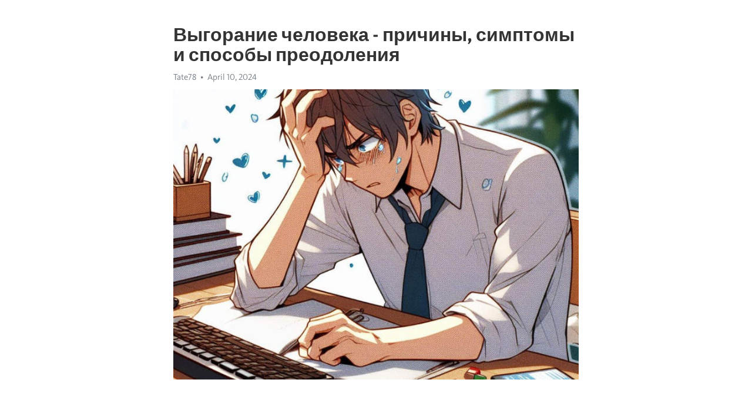

--- FILE ---
content_type: text/html; charset=utf-8
request_url: https://telegra.ph/Vygoranie-cheloveka---prichiny-simptomy-i-sposoby-preodoleniya-04-10
body_size: 9367
content:
<!DOCTYPE html>
<html>
  <head>
    <meta charset="utf-8">
    <title>Выгорание человека - причины, симптомы и способы преодоления – Telegraph</title>
    <meta name="viewport" content="width=device-width, initial-scale=1.0, minimum-scale=1.0, maximum-scale=1.0, user-scalable=no" />
    <meta name="format-detection" content="telephone=no" />
    <meta http-equiv="X-UA-Compatible" content="IE=edge" />
    <meta name="MobileOptimized" content="176" />
    <meta name="HandheldFriendly" content="True" />
    <meta name="robots" content="index, follow" />
    <meta property="og:type" content="article">
    <meta property="og:title" content="Выгорание человека - причины, симптомы и способы преодоления">
    <meta property="og:description" content="Боретесь с депрессией? Откройте для себя решение&#33; Кликайте сюда&#33;

В наше современное время все больше людей сталкивается с проблемой выгорания. Выгорание, также известное как &quot;синдром выгорания&quot;, является результатом хронического стресса на работе или в личной жизни. Это состояние характеризуется физическим, эмоциональным и психологическим истощением, которое может серьезно повлиять на физическое и психическое здоровье человека.
Главной причиной выгорания является перегрузка и непосильные требования на рабочем…">
    <meta property="og:image" content="https://telegra.ph/file/7dde67a646667603764e4.jpg">
    <meta property="og:site_name" content="Telegraph">
    <meta property="article:published_time" content="2024-04-10T16:36:31+0000">
    <meta property="article:modified_time" content="2024-04-10T16:36:31+0000">
    <meta property="article:author" content="Tate78">
    <meta name="twitter:card" content="summary">
    <meta name="twitter:title" content="Выгорание человека - причины, симптомы и способы преодоления">
    <meta name="twitter:description" content="Боретесь с депрессией? Откройте для себя решение&#33; Кликайте сюда&#33;

В наше современное время все больше людей сталкивается с проблемой выгорания. Выгорание, также известное как &quot;синдром выгорания&quot;, является результатом хронического стресса на работе или в личной жизни. Это состояние характеризуется физическим, эмоциональным и психологическим истощением, которое может серьезно повлиять на физическое и психическое здоровье человека.
Главной причиной выгорания является перегрузка и непосильные требования на рабочем…">
    <meta name="twitter:image" content="https://telegra.ph/file/7dde67a646667603764e4.jpg">
    <link rel="canonical" href="https://telegra.ph/Vygoranie-cheloveka---prichiny-simptomy-i-sposoby-preodoleniya-04-10" />
    <link rel="shortcut icon" href="/favicon.ico?1" type="image/x-icon">
    <link rel="icon" type="image/png" href="/images/favicon.png?1" sizes="16x16">
    <link rel="icon" type="image/png" href="/images/favicon_2x.png?1" sizes="32x32">
    <link href="/css/quill.core.min.css" rel="stylesheet">
    <link href="/css/core.min.css?47" rel="stylesheet">
  </head>
  <body>
    <div class="tl_page_wrap">
      <div class="tl_page">
        <main class="tl_article">
          <header class="tl_article_header" dir="auto">
            <h1>Выгорание человека - причины, симптомы и способы преодоления</h1>
            <address>
              <a rel="author">Tate78</a><!--
           --><time datetime="2024-04-10T16:36:31+0000">April 10, 2024</time>
            </address>
          </header>
          <article id="_tl_editor" class="tl_article_content"><h1>Выгорание человека - причины, симптомы и способы преодоления<br></h1><address>Tate78<br></address><figure><img src="/file/7dde67a646667603764e4.jpg"><figcaption></figcaption></figure><p><br></p><h3 id="Боретесь-с-депрессией?-Откройте-для-себя-решение&amp;#33;-Кликайте-сюда&amp;#33;"><a href="https://clck.ru/38vNKF" target="_blank">Боретесь с депрессией? Откройте для себя решение&#33; Кликайте сюда&#33;</a></h3><p><br></p><p>В наше современное время все больше людей сталкивается с проблемой <a href="https://clck.ru/38vNKF" target="_blank">выгорания</a>. Выгорание, также известное как &quot;синдром выгорания&quot;, является результатом хронического стресса на работе или в личной жизни. Это состояние характеризуется физическим, эмоциональным и психологическим <a href="https://clck.ru/38vNKF" target="_blank">истощение</a>м, которое может серьезно повлиять на физическое и психическое здоровье человека.</p><p>Главной причиной выгорания является перегрузка и непосильные требования на рабочем месте. Долгие периоды времянных рамок, неопределенность в выполнении задач, нехватка поддержки и признания со стороны коллег или руководства могут привести к чрезмерному напряжению и усталости. Это может привести к потере мотивации, ухудшению производительности и понижению уровня удовлетворенности работой.</p><p>Одним из наиболее распространенных симптомов выгорания является постоянное ощущение усталости и истощения. Человек часто становится раздражительным, нервным и имеет проблемы с концентрацией. Нередко возникают физические симптомы, такие как головные боли, бессонница, проблемы с пищеварением и боли в мышцах.</p><p>Однако, существуют способы преодоления выгорания и восстановления эмоционального равновесия. Важно научиться эффективно управлять стрессом и создавать баланс между работой и личной жизнью. Правильное питание, физическая активность, регулярный сон и отдых, а также наличие поддержки со стороны семьи и друзей могут помочь восстановить энергию и снизить уровень стресса.</p><h3 id="Причины-выгорания-человека">Причины выгорания человека</h3><p>Современный ритм жизни вносит свои изменения в нашу психологию. Уровень стресса растёт, а ресурсы организма ограничены. Выгорание становится всё более актуальной проблемой среди людей различных профессий. В этой статье мы рассмотрим основные причины выгорания и попытаемся разобраться, как с ней бороться.</p><p><strong>1. Работа</strong></p><p>Испытывать <a href="https://clck.ru/38vNKF" target="_blank">выгорание</a> на работе может практически любой человек. Особенно подвержены этому те, кто занимается работой, требующей высокой ответственности, постоянного контроля и умственного напряжения. Однообразие, перегрузка информацией и нехватка времени для отдыха и личных дел только усугубляют ситуацию.</p><p><strong>2. Личные факторы</strong></p><p>Кроме внешних причин, выгорание может быть вызвано и внутренними факторами, связанными с психическим и физическим здоровьем человека. Большая самокритичность, перфекционизм, низкое самооценка и чувство вины могут играть роль в возникновении и развитии выгорания. Также, образ жизни, включающий недостаток физической активности, плохое питание и недосыпание, усиливает риск выгорания.</p><p><strong>3. Отношение к работе</strong></p><p>Уровень мотивации, удовлетворенность работой и баланс между профессиональной и личной жизнью также сыграют важную роль в предотвращении выгорания. Недостаток признания, возможностей для профессионального и личностного роста, конфликты на работе и непривлекательность работы могут стать причиной выгорания.</p><p>Исследования показывают, что выгорание часто является результатом не одной конкретной причины, а совокупности факторов. Понимание и осознание причин выгорания помогут не только предотвратить его, но и разработать стратегии преодоления и восстановления.</p><h3 id="Множественные-работающие-задачи">Множественные работающие задачи</h3><p>В современном мире все больше людей сталкиваются с проблемой множественных работающих задач. Быстро меняющаяся среда, высокие требования и постоянный стресс могут привести к выгоранию человека. Что же такое множественные работающие задачи и как справиться с ними?</p><p>Множественные работающие задачи - это состояние, когда человек постоянно находится в состоянии напряженности и работает над несколькими проектами одновременно. Он чувствует потребность быть постоянно на связи, отвечать на сообщения и реагировать на срочные задания. Это может привести к неэффективной работе, ухудшению психического и физического здоровья и, в конечном итоге, к выгоранию.</p><p>Одним из основных симптомов множественных работающих задач является перегрузка информацией. Человек постоянно получает новые задания, сообщения, уведомления, и не может успеть все обработать и выполнить. Это может вызвать стресс, агрессию и эмоциональное истощение.</p><p>Для преодоления множественных работающих задач существуют различные подходы. Например, можно использовать методику планирования и приоритезации задач. Важно отделять главное от второстепенного и определять реалистичные сроки выполнения заданий. Также полезно устанавливать границы и время для отдыха, чтобы восстановить энергию и снять напряжение.</p><p>Важно также научиться говорить &quot;нет&quot;. Часто люди, страдающие от множественных работающих задач, берут на себя слишком много ответственности и не могут отказать кому-то в помощи. Однако, чтобы сохранить свое психическое и физическое здоровье, нужно выработать границы и научиться говорить &quot;нет&quot; некоторым задачам или запросам.</p><p>В итоге, чтобы преодолеть множественные работающие задачи, необходимо научиться эффективно управлять своим временем, устанавливать приоритеты, учитывать свои границы и находить время для отдыха и восстановления. Это поможет избежать выгорания и сохранить баланс между работой и личной жизнью.</p><h3 id="Постоянное-напряжение-и-стресс">Постоянное напряжение и стресс</h3><p>В современном мире постоянное напряжение и стресс стали неотъемлемой частью жизни каждого человека. Ритм жизни ускоряется, требования к нашему вниманию и производительности все возрастают, а времени на отдых и расслабление кажется совсем недостаточно.</p><p>Когда мы постоянно находимся в состоянии напряжения, наш организм и ум не успевают восстановиться, что может привести к серьезным последствиям для нашего здоровья. Поэтому, для преодоления постоянного напряжения и стресса необходимо уметь распознавать их причины и применять эффективные способы облегчения состояния.</p><p><strong>Причины стресса и напряжения</strong></p><ul><li>Высокие требования на работе и в личной жизни;</li><li>Финансовые проблемы и нестабильность;</li><li>Конфликты с окружающими и отсутствие поддержки;</li><li>Избыток информации и постоянные уведомления;</li><li>Физическое и эмоциональное перенапряжение;</li><li>Недостаток времени для себя и отдыха.</li></ul><p><strong>Симптомы постоянного напряжения и стресса</strong></p><ul><li>Постоянная усталость и чувство истощения;</li><li>Проблемы с концентрацией и памятью;</li><li>Иррациональные страхи и тревожность;</li><li>Частые головные и мышечные боли;</li><li>Снижение иммунитета и склонность к заболеваниям;</li><li>Изменения настроения и расстройства сна.</li></ul><p><strong>Способы преодоления напряжения и стресса</strong></p><ol><li>Поиск поддержки и разговоры с близкими;</li><li>Регулярные физические нагрузки и спорт;</li><li>Практика релаксации и медитации;</li><li>Организация правильного режима дня и питания;</li><li>Установка границ и отказ от излишней ответственности;</li><li>Планирование отпусков и время для себя.</li></ol><h3 id="Симптомы-выгорания-человека">Симптомы выгорания человека</h3><p><strong>1. Физические симптомы:</strong></p><ul><li>Постоянная усталость и слабость после сна;</li><li>Головные боли и мигрени;</li><li>Повышенная чувствительность к шуму и свету;</li><li>Проблемы с пищеварением и заболеваниями желудочно-кишечного тракта;</li><li>Боли в мышцах и суставах.</li></ul><p><strong>2. Эмоциональные симптомы:</strong></p><ul><li>Постоянное чувство тревоги и раздражительности;</li><li>Потеря интереса к прежним увлечениям и хобби;</li><li>Чувство пустоты и отсутствия смысла в жизни;</li><li>Повышенная эмоциональная чувствительность и частые перепады настроения;</li><li>Снижение самооценки и чувства собственной ценности.</li></ul><p><strong>3. Поведенческие симптомы:</strong></p><ul><li>Избегание общения с людьми и социальная изоляция;</li><li>Ухудшение производительности на работе или в учебе;</li><li>Чрезмерное увлечение работой или другими делами, чтобы избежать реальности;</li></ul><p>Очень важно обращать внимание на эти симптомы и не игнорировать их. Выгорание может привести к серьезным последствиям для физического и психического здоровья. Поэтому, если вы замечаете подобные симптомы в себе или у кого-то из близких, важно обратиться к специалисту для получения помощи и поддержки. Забота о своем физическом и эмоциональном благополучии - залог здоровой и счастливой жизни.</p><h3 id="Физические-проявления">Физические проявления</h3><p><strong>Физические симптомы выгорания</strong></p><ul><li>Постоянная усталость и истощение организма.</li><li>Снижение иммунной системы и частые простуды.</li><li>Необъяснимые боли в мышцах и суставах.</li><li>Нарушения сна и бессонница.</li><li>Проблемы с пищеварением и аппетитом.</li><li>Повышенное артериальное давление и сердечные проблемы.</li><li>Головные боли и мигрень.</li></ul><p><em>Эти физические проявления часто могут быть ощутимы в течение длительного времени и могут привести к серьезным заболеваниям, если не принять меры по преодолению выгорания.</em></p><p>Общие симптомы выгоранияФизические симптомыЭмоциональные симптомыПоведенческие симптомыУсталостьРаздражительность и <a href="https://clck.ru/38vNKF" target="_blank">апатия</a>Избегание работы и социальной активностиБессонницаПанические атаки и тревогаИзменение пищевых привычек и употребление алкоголя или наркотиковМигрень и головные болиПонижение самооценки и <a href="https://clck.ru/38vNKF" target="_blank">депрессия</a>Прокрастинация и отсутствие мотивацииФизические симптомы выгорания необходимо воспринимать как сигнал о необходимости принять участие в процессе восстановления.</p><h3 id="Усталость-и-снижение-энергии">Усталость и снижение энергии</h3><p>Основные причины усталости и снижения энергии могут быть различными. Это может быть связано с регулярным недостатком сна, неправильным питанием, проблемами со здоровьем или даже слишком большим количеством стрессовых ситуаций в жизни.</p><p><strong>Симптомы усталости и снижения энергии</strong></p><ul><li>Постоянное чувство усталости и общей слабости организма.</li><li>Трудности с концентрацией и памятью.</li><li>Сонливость и усталость даже после длительного сна.</li><li>Потеря интереса к привычным делам и хобби.</li></ul><p>Также, признаками усталости и снижения энергии могут быть раздражительность, нервозность, изменение аппетита и настроения. Отсутствие здоровой энергии и жизнелюбия может серьезно подорвать наше общее состояние и качество жизни.</p><p><strong>Способы преодоления усталости и восстановления энергии</strong></p><ol><li>Один из главных способов – правильное питание и употребление достаточного количества витаминов и минералов.</li><li>Регулярная физическая активность поможет укрепить организм и повысить его энергетический потенциал.</li><li>Обратите внимание на свой сон и отдых. Долгая и качественная ночная регенерация важна для восстановления энергии.</li><li>Урегулируйте эмоциональное состояние – научитесь справляться со стрессом и накопившимся эмоциональным напряжением.</li></ol><p>Не забывайте также о пользе регулярных перерывов и отпусков, общении с близкими и родными людьми, а также о времени для любимых дел и хобби. Важно находить баланс между работой и отдыхом, чтобы поддерживать высокую энергию и полноценную жизнь без постоянной усталости и истощения организма.</p><h3 id="Замедленное-восстановление-после-работы">Замедленное восстановление после работы</h3><p>В современном мире многие люди сталкиваются с проблемой замедленного восстановления после работы. Это состояние может быть вызвано различными факторами, такими как повышенная нагрузка, хронический стресс и неправильный образ жизни.</p><p>Одной из основных причин замедленного восстановления является физическое и эмоциональное перенапряжение. Постоянная работа в напряженном режиме может приводить к истощению организма и снижению его производительности. Это может проявляться через утомляемость, проблемы с сном и пониженную концентрацию внимания.</p><p>Другой важной причиной замедленного восстановления является неправильное питание и отсутствие физической активности. Постоянное потребление быстрых углеводов, жирной пищи и алкоголя может негативно сказываться на общем состоянии организма и замедлять процессы восстановления. В то же время, отсутствие физической активности приводит к снижению общей сопротивляемости организма и ухудшению кровообращения.</p><p>Для преодоления замедленного восстановления после работы рекомендуется принимать несколько мер. Во-первых, важно обеспечивать организм необходимыми питательными веществами, включая в рацион свежие овощи и фрукты, белковую пищу и полезные жиры. Во-вторых, регулярные физические упражнения и спортивные занятия способствуют нормализации обменных процессов в организме и повышению общей выносливости. Кроме того, важно уделять внимание психологическому состоянию, проводя время с семьей и друзьями, занимаясь хобби и расслабляясь.</p><p>В целом, предотвращение и преодоление замедленного восстановления после работы требует комплексного подхода. Своевременное осознание проблемы и принятие соответствующих мер позволяют избежать его негативных последствий и обеспечить общую жизнеспособность и энергичность.</p><h3 id="Проблемы-со-сном:-итоги-и-рекомендации">Проблемы со сном: итоги и рекомендации</h3><p>Выгорание часто сопровождается нарушениями сна, такими как бессонница, непродолжительный и поверхностный сон. Стресс, перегрузка информацией и эмоциональное переутомление являются основными причинами проблем с сном. Однако, существует ряд способов, которые помогут преодолеть данные проблемы и восстановить полноценный сон.</p><h3 id="Рекомендации">Рекомендации</h3><ul><li>Создайте режим сна и придерживайтесь его. Постарайтесь ложиться и вставать в одно и то же время каждый день. Такой подход поможет вашему организму настроиться на режим и улучшить качество сна.</li><li>Создайте комфортные условия для сна в своей спальне. Обеспечьте тишину, темную обстановку и удобную температуру для сна.</li><li>Практикуйте расслабляющие техники перед сном, такие как медитация, глубокое дыхание или йога. Это поможет уменьшить уровень стресса и улучшить качество сна.</li><li>Избегайте приема кофеина и алкоголя перед сном, так как это может негативно сказаться на вашем сне.</li><li>Ограничьте использование электронных устройств перед сном, так как синий свет, излучаемый экранами, может нарушить ваш сон.</li><li>Уделите внимание своим эмоциям и эмоциональному состоянию. При необходимости обратитесь за помощью к профессионалам, чтобы разрешить эмоциональные проблемы, мешающие вам спать.</li></ul><p>Не забывайте, что качество сна играет важную роль в нашей общей физической и психической хорошей форме. При соблюдении вышеупомянутых рекомендаций вы сможете преодолеть проблемы со сном и повысить свое общее благополучие.</p><h3 id="Смотрите-на-эту-тему:">Смотрите на эту тему:</h3><figure><iframe src="/embed/youtube?url=https%3A%2F%2Fwww.youtube.com%2Fwatch%3Fv%3Dryp9Vuxt-zQ" width="640" height="360" frameborder="0" allowtransparency="true" allowfullscreen="true" scrolling="no"></iframe><figcaption></figcaption></figure><p><br></p><p><br></p></article>
          <div id="_tl_link_tooltip" class="tl_link_tooltip"></div>
          <div id="_tl_tooltip" class="tl_tooltip">
            <div class="buttons">
              <span class="button_hover"></span>
              <span class="button_group"><!--
             --><button id="_bold_button"></button><!--
             --><button id="_italic_button"></button><!--
             --><button id="_link_button"></button><!--
           --></span><!--
           --><span class="button_group"><!--
             --><button id="_header_button"></button><!--
             --><button id="_subheader_button"></button><!--
             --><button id="_quote_button"></button><!--
           --></span>
            </div>
            <div class="prompt">
              <span class="close"></span>
              <div class="prompt_input_wrap"><input type="url" class="prompt_input" /></div>
            </div>
          </div>
          <div id="_tl_blocks" class="tl_blocks">
            <div class="buttons">
              <button id="_image_button"></button><!--
           --><button id="_embed_button"></button>
            </div>
          </div>
          <aside class="tl_article_buttons">
            <div class="account account_top"></div>
            <button id="_edit_button" class="button edit_button">Edit</button><!--
         --><button id="_publish_button" class="button publish_button">Publish</button>
            <div class="account account_bottom"></div>
            <div id="_error_msg" class="error_msg"></div>
          </aside>
        </main>
      </div>
          <div class="tl_page_footer">
      <div id="_report_button" class="tl_footer_button">Report content on this page</div>
    </div>
    </div>
      <div class="tl_popup tl_popup_hidden" id="_report_popup">
    <main class="tl_popup_body tl_report_popup">
      <form id="_report_form" method="post">
        <section>
          <h2 class="tl_popup_header">Report Page</h2>
          <div class="tl_radio_items">
            <label class="tl_radio_item">
              <input type="radio" class="radio" name="reason" value="violence">
              <span class="tl_radio_item_label">Violence</span>
            </label>
            <label class="tl_radio_item">
              <input type="radio" class="radio" name="reason" value="childabuse">
              <span class="tl_radio_item_label">Child Abuse</span>
            </label>
            <label class="tl_radio_item">
              <input type="radio" class="radio" name="reason" value="copyright">
              <span class="tl_radio_item_label">Copyright</span>
            </label>
            <label class="tl_radio_item">
              <input type="radio" class="radio" name="reason" value="illegal_drugs">
              <span class="tl_radio_item_label">Illegal Drugs</span>
            </label>
            <label class="tl_radio_item">
              <input type="radio" class="radio" name="reason" value="personal_details">
              <span class="tl_radio_item_label">Personal Details</span>
            </label>
            <label class="tl_radio_item">
              <input type="radio" class="radio" name="reason" value="other">
              <span class="tl_radio_item_label">Other</span>
            </label>
          </div>
          <div class="tl_textfield_item tl_comment_field">
            <input type="text" class="tl_textfield" name="comment" value="" placeholder="Add Comment…">
          </div>
          <div class="tl_copyright_field">
            Please submit your DMCA takedown request to <a href="mailto:dmca@telegram.org?subject=Report%20to%20Telegraph%20page%20%22%D0%92%D1%8B%D0%B3%D0%BE%D1%80%D0%B0%D0%BD%D0%B8%D0%B5%20%D1%87%D0%B5%D0%BB%D0%BE%D0%B2%D0%B5%D0%BA%D0%B0%20-%20%D0%BF%D1%80%D0%B8%D1%87%D0%B8%D0%BD%D1%8B%2C%20%D1%81%D0%B8%D0%BC%D0%BF%D1%82%D0%BE%D0%BC%D1%8B%20%D0%B8%20%D1%81%D0%BF%D0%BE%D1%81%D0%BE%D0%B1%D1%8B%20%D0%BF%D1%80%D0%B5%D0%BE%D0%B4%D0%BE%D0%BB%D0%B5%D0%BD%D0%B8%D1%8F%22&body=Reported%20page%3A%20https%3A%2F%2Ftelegra.ph%2FVygoranie-cheloveka---prichiny-simptomy-i-sposoby-preodoleniya-04-10%0A%0A%0A" target="_blank">dmca@telegram.org</a>
          </div>
        </section>
        <aside class="tl_popup_buttons">
          <button type="reset" class="button" id="_report_cancel">Cancel</button>
          <button type="submit" class="button submit_button">Report</button>
        </aside>
      </form>
    </main>
  </div>
    
    <script>var T={"apiUrl":"https:\/\/edit.telegra.ph","uploadEnabled":false,"datetime":1712766991,"pageId":"df29b27952efa7eb4ef59","editable":true};(function(){var b=document.querySelector('time');if(b&&T.datetime){var a=new Date(1E3*T.datetime),d='January February March April May June July August September October November December'.split(' ')[a.getMonth()],c=a.getDate();b.innerText=d+' '+(10>c?'0':'')+c+', '+a.getFullYear()}})();</script>
    <script src="/js/jquery.min.js"></script>
    <script src="/js/jquery.selection.min.js"></script>
    <script src="/js/autosize.min.js"></script>
    <script src="/js/load-image.all.min.js?1"></script>
    <script src="/js/quill.min.js?10"></script>
    <script src="/js/core.min.js?67"></script>
    <script async src="https://t.me/_websync_?path=Vygoranie-cheloveka---prichiny-simptomy-i-sposoby-preodoleniya-04-10&hash=8d618e3947b9078914"></script>
  </body>
</html>